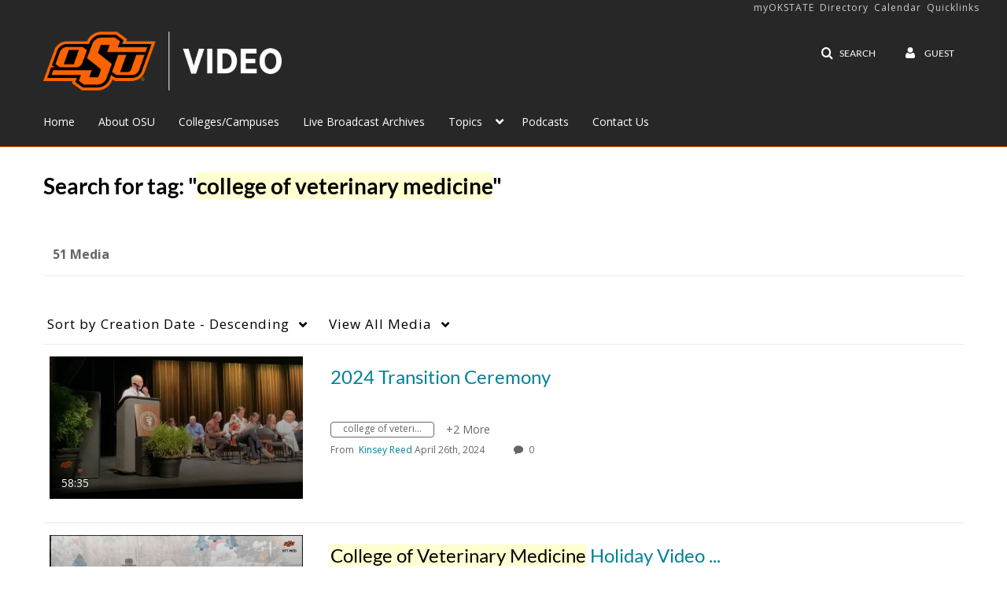

--- FILE ---
content_type: text/plain;charset=UTF-8
request_url: https://video.okstate.edu/user/get-details?format=ajax&_=1769125284384
body_size: 484
content:
{"content":[{"target":"#userMobileMenuDisplayName, #userMenuDisplayName","action":"replace","content":"Guest"}],"script":"$(\"body\").trigger(\"userDetailsPopulated\");;document.querySelector(\"meta[name=xsrf-ajax-nonce]\").setAttribute(\"content\", \"[base64]\");"}